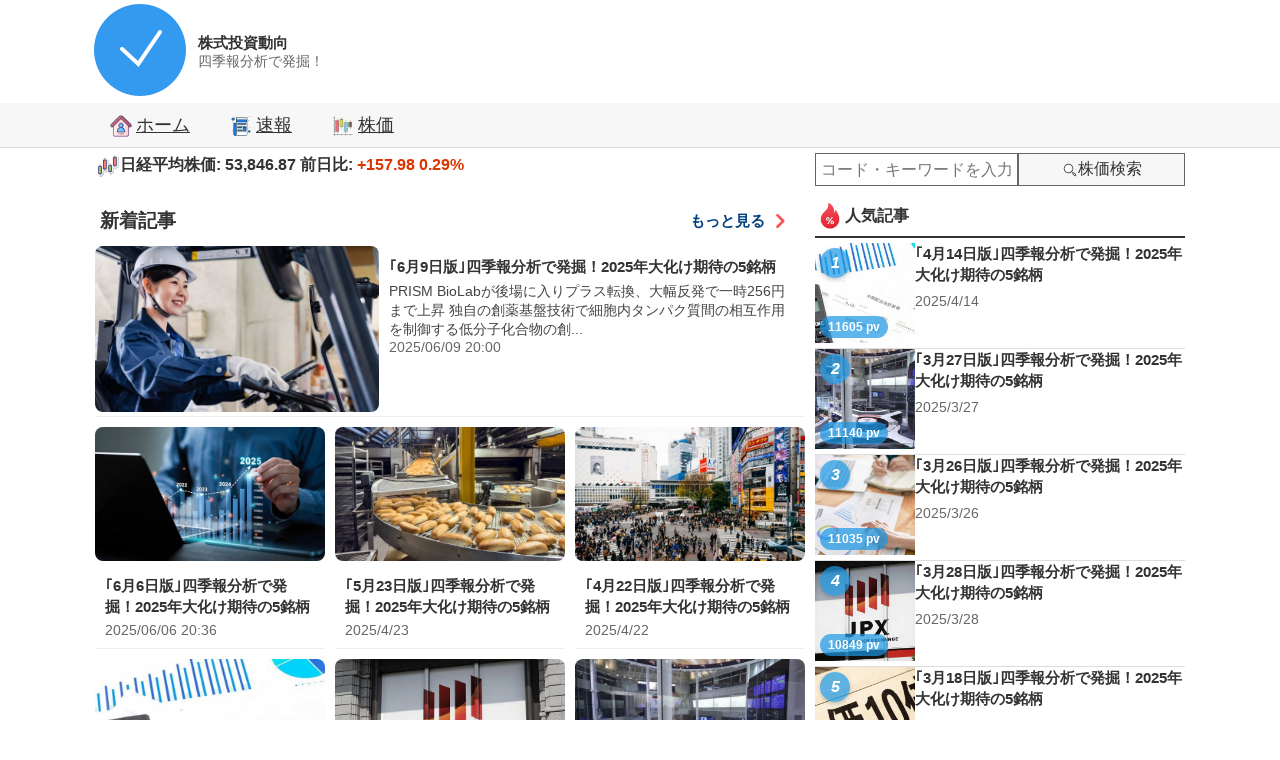

--- FILE ---
content_type: text/html
request_url: https://mupliye.xyz/stocks/category/news/
body_size: 5262
content:
<!DOCTYPE html>
<html lang="ja">
<head>
    <meta charset="UTF-8">
    <meta name="viewport" content="width=device-width, initial-scale=1.0">
    <title>株式投資動向</title>
    <link rel="stylesheet" href="/css/styles.css">
    <link rel="stylesheet" href="/css/styles1.css">
</head>
<body>
    <!-- 顶部区域 -->
    <div class="container_header">
        <div class="header">
            <div class="logo">

              <a href="https://mupliye.xyz/"> <img src="/images/icons/logo.png" alt="Logo"></a>
              </div>

         <div class="title-wrapper">
                <!-- 大标题 -->
           <div class="main-title"><a href="https://mupliye.xyz/">株式投資動向</a></div>
                <!-- 小标题 -->
                <div class="subtitle">四季報分析で発掘！</div>
            </div>
            <div class="user-area">
             
            </div>
          
        </div>
      
    </div>

    <!-- 导航栏 -->
    <div class="nav-wrapper">
        <div class="nav-container">
            <ul class="nav">
                                    <li>
                        <a href="https://mupliye.xyz/">
                            <img src='/images/icons/home.png' alt='ホーム' class='menu-icon'>ホーム                        </a>
                    </li>
                                    <li>
                        <a href="https://mupliye.xyz/stocks/content_list">
                            <img src='/images/icons/news.png' alt='速報' class='menu-icon'>速報                        </a>
                    </li>
                                    <li>
                        <a href="https://mupliye.xyz/stocks/ranking">
                            <img src='/images/icons/stock.png' alt='株価' class='menu-icon'>株価                        </a>
                    </li>
                            </ul>
        </div>
    </div><div class='container_detail'>
    <div class='left'>
        <strong><img class='stock' src='/images/icons/kabu.png' alt='日経' width='25' height='25'>日経平均株価: 53,846.87 前日比: <span style='color:#dc3500'>+157.98</span> <span style='color:#dc3500'>0.29%</span></strong>
    </div>
    <div class='right'>
        <form class="form-container" action="https://mupliye.xyz/stocks/quote" method="GET">
    <input class="search-input" type="text" id="stock_code" name="stock_code" placeholder="コード・キーワードを入力">
    <button class="search-button" type="submit">
        <img src="/images/icons/search.svg" alt="検索" width="16" height="16"> 株価検索
    </button>
</form>    </div>
</div>

<div class='container_detail'>
    <div class='left'>
       
    <div class="container_1_index">
    <div class="left_1_index">新着記事</div>
        <div class="right_1_index">
           <a class="more" href="https://mupliye.xyz/stocks/content_list">もっと見る<img src="/images/icons/more.png" alt="もっと見る" width="30" height="30"></a>
        </div>
    </div>

    <div class="articles-container_index">
        <div class="article_index featured_index"><div class='thumbnail_index'><a href='https://mupliye.xyz/entry/1609.html'><img src='https://mupliye.xyz/images/609.jpg' alt='｢6月9日版｣四季報分析で発掘！2025年大化け期待の5銘柄'></a></div><div class='content_index'><h3><a href='https://mupliye.xyz/entry/1609.html'>｢6月9日版｣四季報分析で発掘！2025年大化け期待の5銘柄</a></h3><p class='excerpt_index'>PRISM BioLabが後場に入りプラス転換、大幅反発で一時256円まで上昇

独自の創薬基盤技術で細胞内タンパク質間の相互作用を制御する低分子化合物の創...</p><p class='date_index'>2025/06/09 20:00</p></div></div><div class="article_index"><div class='thumbnail_index'><a href='https://mupliye.xyz/entry/1606.html'><img src='https://mupliye.xyz/images/606.jpg' alt='｢6月6日版｣四季報分析で発掘！2025年大化け期待の5銘柄'></a></div><div class='content_index'><h3><a href='https://mupliye.xyz/entry/1606.html'>｢6月6日版｣四季報分析で発掘！2025年大化け期待の5銘柄</a></h3><p class='date_index'>2025/06/06 20:36</p></div></div><div class="article_index"><div class='thumbnail_index'><a href='https://mupliye.xyz/entry/1053.html'><img src='https://mupliye.xyz/images/523.jpg' alt='｢5月23日版｣四季報分析で発掘！2025年大化け期待の5銘柄'></a></div><div class='content_index'><h3><a href='https://mupliye.xyz/entry/1053.html'>｢5月23日版｣四季報分析で発掘！2025年大化け期待の5銘柄</a></h3><p class='date_index'>2025/4/23</p></div></div><div class="article_index"><div class='thumbnail_index'><a href='https://mupliye.xyz/entry/1041.html'><img src='https://mupliye.xyz/images/422.jpg' alt='｢4月22日版｣四季報分析で発掘！2025年大化け期待の5銘柄'></a></div><div class='content_index'><h3><a href='https://mupliye.xyz/entry/1041.html'>｢4月22日版｣四季報分析で発掘！2025年大化け期待の5銘柄</a></h3><p class='date_index'>2025/4/22</p></div></div><div class="article_index"><div class='thumbnail_index'><a href='https://mupliye.xyz/entry/1039.html'><img src='https://mupliye.xyz/images/8.jpg' alt='｢4月14日版｣四季報分析で発掘！2025年大化け期待の5銘柄'></a></div><div class='content_index'><h3><a href='https://mupliye.xyz/entry/1039.html'>｢4月14日版｣四季報分析で発掘！2025年大化け期待の5銘柄</a></h3><p class='date_index'>2025/4/14</p></div></div><div class="article_index"><div class='thumbnail_index'><a href='https://mupliye.xyz/entry/1037.html'><img src='https://mupliye.xyz/images/7.jpg ' alt='｢3月28日版｣四季報分析で発掘！2025年大化け期待の5銘柄'></a></div><div class='content_index'><h3><a href='https://mupliye.xyz/entry/1037.html'>｢3月28日版｣四季報分析で発掘！2025年大化け期待の5銘柄</a></h3><p class='date_index'>2025/3/28</p></div></div><div class="article_index"><div class='thumbnail_index'><a href='https://mupliye.xyz/entry/1035.html'><img src='https://mupliye.xyz/images/66.jpg ' alt='｢3月27日版｣四季報分析で発掘！2025年大化け期待の5銘柄'></a></div><div class='content_index'><h3><a href='https://mupliye.xyz/entry/1035.html'>｢3月27日版｣四季報分析で発掘！2025年大化け期待の5銘柄</a></h3><p class='date_index'>2025/3/27</p></div></div><div class="article_index"><div class='thumbnail_index'><a href='https://mupliye.xyz/entry/1033.html'><img src='https://mupliye.xyz/images/63.jpg ' alt='｢3月26日版｣四季報分析で発掘！2025年大化け期待の5銘柄'></a></div><div class='content_index'><h3><a href='https://mupliye.xyz/entry/1033.html'>｢3月26日版｣四季報分析で発掘！2025年大化け期待の5銘柄</a></h3><p class='date_index'>2025/3/26</p></div></div><div class="article_index"><div class='thumbnail_index'><a href='https://mupliye.xyz/entry/1031.html'><img src='https://mupliye.xyz/images/51.jpg ' alt='｢3月25日版｣四季報分析で発掘！2025年大化け期待の5銘柄'></a></div><div class='content_index'><h3><a href='https://mupliye.xyz/entry/1031.html'>｢3月25日版｣四季報分析で発掘！2025年大化け期待の5銘柄</a></h3><p class='date_index'>2025/3/25</p></div></div><div class="article_index"><div class='thumbnail_index'><a href='https://mupliye.xyz/entry/1029.html'><img src='https://mupliye.xyz/images/50.jpg ' alt='｢3月24日版｣四季報分析で発掘！2025年大化け期待の5銘柄'></a></div><div class='content_index'><h3><a href='https://mupliye.xyz/entry/1029.html'>｢3月24日版｣四季報分析で発掘！2025年大化け期待の5銘柄</a></h3><p class='date_index'>2025/3/24</p></div></div><div class="article_index"><div class='thumbnail_index'><a href='https://mupliye.xyz/entry/1027.html'><img src='https://mupliye.xyz/images/46.jpg ' alt='｢3月21日版｣四季報分析で発掘！2025年大化け期待の5銘柄'></a></div><div class='content_index'><h3><a href='https://mupliye.xyz/entry/1027.html'>｢3月21日版｣四季報分析で発掘！2025年大化け期待の5銘柄</a></h3><p class='date_index'>2025/3/21</p></div></div><div class="article_index"><div class='thumbnail_index'><a href='https://mupliye.xyz/entry/1025.html'><img src='https://mupliye.xyz/images/37.jpg ' alt='｢3月19日版｣四季報分析で発掘！2025年大化け期待の5銘柄'></a></div><div class='content_index'><h3><a href='https://mupliye.xyz/entry/1025.html'>｢3月19日版｣四季報分析で発掘！2025年大化け期待の5銘柄</a></h3><p class='date_index'>2025/3/19</p></div></div><div class="article_index"><div class='thumbnail_index'><a href='https://mupliye.xyz/entry/1023.html'><img src='https://mupliye.xyz/images/35.jpg ' alt='｢3月18日版｣四季報分析で発掘！2025年大化け期待の5銘柄'></a></div><div class='content_index'><h3><a href='https://mupliye.xyz/entry/1023.html'>｢3月18日版｣四季報分析で発掘！2025年大化け期待の5銘柄</a></h3><p class='date_index'>2025/3/18</p></div></div><div class="article_index"><div class='thumbnail_index'><a href='https://mupliye.xyz/entry/1021.html'><img src='https://mupliye.xyz/images/33.jpg ' alt='｢3月17日版｣四季報分析で発掘！2025年大化け期待の5銘柄'></a></div><div class='content_index'><h3><a href='https://mupliye.xyz/entry/1021.html'>｢3月17日版｣四季報分析で発掘！2025年大化け期待の5銘柄</a></h3><p class='date_index'>2025/3/17</p></div></div><div class="article_index"><div class='thumbnail_index'><a href='https://mupliye.xyz/entry/1019.html'><img src='https://mupliye.xyz/images/27.jpg ' alt='｢3月14日版｣四季報分析で発掘！2025年大化け期待の5銘柄'></a></div><div class='content_index'><h3><a href='https://mupliye.xyz/entry/1019.html'>｢3月14日版｣四季報分析で発掘！2025年大化け期待の5銘柄</a></h3><p class='date_index'>2025/3/14</p></div></div><div class="article_index"><div class='thumbnail_index'><a href='https://mupliye.xyz/entry/1017.html'><img src='https://mupliye.xyz/images/21.jpg ' alt='｢3月13日版｣四季報分析で発掘！2025年大化け期待の5銘柄'></a></div><div class='content_index'><h3><a href='https://mupliye.xyz/entry/1017.html'>｢3月13日版｣四季報分析で発掘！2025年大化け期待の5銘柄</a></h3><p class='date_index'>2025/3/13</p></div></div><div class="article_index"><div class='thumbnail_index'><a href='https://mupliye.xyz/entry/1015.html'><img src='https://mupliye.xyz/images/17.jpg ' alt='｢3月12日版｣四季報分析で発掘！2025年大化け期待の5銘柄'></a></div><div class='content_index'><h3><a href='https://mupliye.xyz/entry/1015.html'>｢3月12日版｣四季報分析で発掘！2025年大化け期待の5銘柄</a></h3><p class='date_index'>2025/3/12</p></div></div><div class="article_index"><div class='thumbnail_index'><a href='https://mupliye.xyz/entry/1013.html'><img src='https://mupliye.xyz/images/15.jpg ' alt='｢3月11日版｣四季報分析で発掘！2025年大化け期待の5銘柄'></a></div><div class='content_index'><h3><a href='https://mupliye.xyz/entry/1013.html'>｢3月11日版｣四季報分析で発掘！2025年大化け期待の5銘柄</a></h3><p class='date_index'>2025/3/11</p></div></div><div class="article_index"><div class='thumbnail_index'><a href='https://mupliye.xyz/entry/1011.html'><img src='https://mupliye.xyz/images/14.jpg ' alt='｢3月10日版｣四季報分析で発掘！2025年大化け期待の5銘柄'></a></div><div class='content_index'><h3><a href='https://mupliye.xyz/entry/1011.html'>｢3月10日版｣四季報分析で発掘！2025年大化け期待の5銘柄</a></h3><p class='date_index'>2025/3/10</p></div></div>    </div>

    <!-- 输出所有文章后也显示「最新記事」和「もっと見る」 -->
    <div class="container_1_index">
        <div class="left_1_index">新着記事</div>
        <div class="right_1_index">
             <a class="more" href="https://mupliye.xyz/stocks/content_list">もっと見る<img src="/images/icons/more.png" alt="もっと見る" width="30" height="30"></a>
        </div>
    </div>

        
<script async src="https://pagead2.googlesyndication.com/pagead/js/adsbygoogle.js?client=ca-pub-6577580612419105"
     crossorigin="anonymous"></script>
<!-- wui go -->
<ins class="adsbygoogle"
     style="display:block"
     data-ad-client="ca-pub-6577580612419105"
     data-ad-slot="7335288986"
     data-ad-format="auto"
     data-full-width-responsive="true"></ins>
<script>
     (adsbygoogle = window.adsbygoogle || []).push({});
</script>
      
    </div>

    <div class='right'>
        
<div class="articles_h">
 <strong><div class='icon'> <img src="/images/icons/hot.png" alt="人気記事" width="30" height="30">人気記事</div></strong>
 
    <div class="article_h"><div class="article-thumbnail"><a href='https://mupliye.xyz/entry/1039.html'><img src='https://mupliye.xyz/images/8.jpg' alt='｢4月14日版｣四季報分析で発掘！2025年大化け期待の5銘柄' /></a><div class='rank-badge'>1</div><div class='views-badge'>11605 pv</div></div><div class="article-content"><h3><a href='https://mupliye.xyz/entry/1039.html'>｢4月14日版｣四季報分析で発掘！2025年大化け期待の5銘柄</a></h3><p class='date'>2025/4/14</p></div></div><div class="article_h"><div class="article-thumbnail"><a href='https://mupliye.xyz/entry/1035.html'><img src='https://mupliye.xyz/images/66.jpg ' alt='｢3月27日版｣四季報分析で発掘！2025年大化け期待の5銘柄' /></a><div class='rank-badge'>2</div><div class='views-badge'>11140 pv</div></div><div class="article-content"><h3><a href='https://mupliye.xyz/entry/1035.html'>｢3月27日版｣四季報分析で発掘！2025年大化け期待の5銘柄</a></h3><p class='date'>2025/3/27</p></div></div><div class="article_h"><div class="article-thumbnail"><a href='https://mupliye.xyz/entry/1033.html'><img src='https://mupliye.xyz/images/63.jpg ' alt='｢3月26日版｣四季報分析で発掘！2025年大化け期待の5銘柄' /></a><div class='rank-badge'>3</div><div class='views-badge'>11035 pv</div></div><div class="article-content"><h3><a href='https://mupliye.xyz/entry/1033.html'>｢3月26日版｣四季報分析で発掘！2025年大化け期待の5銘柄</a></h3><p class='date'>2025/3/26</p></div></div><div class="article_h"><div class="article-thumbnail"><a href='https://mupliye.xyz/entry/1037.html'><img src='https://mupliye.xyz/images/7.jpg ' alt='｢3月28日版｣四季報分析で発掘！2025年大化け期待の5銘柄' /></a><div class='rank-badge'>4</div><div class='views-badge'>10849 pv</div></div><div class="article-content"><h3><a href='https://mupliye.xyz/entry/1037.html'>｢3月28日版｣四季報分析で発掘！2025年大化け期待の5銘柄</a></h3><p class='date'>2025/3/28</p></div></div><div class="article_h"><div class="article-thumbnail"><a href='https://mupliye.xyz/entry/1023.html'><img src='https://mupliye.xyz/images/35.jpg ' alt='｢3月18日版｣四季報分析で発掘！2025年大化け期待の5銘柄' /></a><div class='rank-badge'>5</div><div class='views-badge'>10752 pv</div></div><div class="article-content"><h3><a href='https://mupliye.xyz/entry/1023.html'>｢3月18日版｣四季報分析で発掘！2025年大化け期待の5銘柄</a></h3><p class='date'>2025/3/18</p></div></div></div>

        
<div style="margin: auto; text-align: center;">

        <strong><div class='icon'> <img src="/images/icons/s_up.png" alt="検索" width="30" height="30">検索急増</div></strong>
  

  
    <table style='width: 100%; margin: auto; border-collapse: collapse;'><tr style='background-color: #f7f7f7;'><th style='padding: 5px; text-align: left; width: 75%;'>銘柄</th><th style='padding: 5px; text-align: left; width: 25%;'>前日比</th></tr><tr><td width='75%' style='text-align: left; padding: 5px;'><span style='display: inline-block; width: 20px; height: 20px; border-radius: 50%; background-color: red; color: white; text-align: center; line-height: 20px; margin-right: 10px;'>1</span>7011 <a href='https://mupliye.xyz/stocks/detail/7011.html'>三菱重工業</a></td><td width='25%' style='padding: 5px;'><span style='color: #dc3500;'>+5.23%</span></td></tr><tr><td width='75%' style='text-align: left; padding: 5px;'><span style='display: inline-block; width: 20px; height: 20px; border-radius: 50%; background-color: red; color: white; text-align: center; line-height: 20px; margin-right: 10px;'>2</span>6594 <a href='https://mupliye.xyz/stocks/detail/6594.html'>ニデック</a></td><td width='25%' style='padding: 5px;'><span style='color: #dc3500;'>+0.10%</span></td></tr><tr><td width='75%' style='text-align: left; padding: 5px;'><span style='display: inline-block; width: 20px; height: 20px; border-radius: 50%; background-color: red; color: white; text-align: center; line-height: 20px; margin-right: 10px;'>3</span>9432 <a href='https://mupliye.xyz/stocks/detail/9432.html'>ＮＴＴ</a></td><td width='25%' style='padding: 5px;'><span style='color: #dc3500;'>+0.25%</span></td></tr><tr><td width='75%' style='text-align: left; padding: 5px;'><span style='display: inline-block; width: 20px; height: 20px; border-radius: 50%; background-color: grey; color: white; text-align: center; line-height: 20px; margin-right: 10px;'>4</span>7013 <a href='https://mupliye.xyz/stocks/detail/7013.html'>ＩＨＩ</a></td><td width='25%' style='padding: 5px;'><span style='color: #dc3500;'>+1.08%</span></td></tr><tr><td width='75%' style='text-align: left; padding: 5px;'><span style='display: inline-block; width: 20px; height: 20px; border-radius: 50%; background-color: grey; color: white; text-align: center; line-height: 20px; margin-right: 10px;'>5</span>6752 <a href='https://mupliye.xyz/stocks/detail/6752.html'>パナソニック　ホール...</a></td><td width='25%' style='padding: 5px;'><span style='color: #dc3500;'>+1.23%</span></td></tr></table><a class="more" href="https://mupliye.xyz/stocks/ranking">もっと見る<img src="/images/icons/more.png" alt="もっと見る" width="30" height="30"></a></div>        
<div class="articles-container-yx">
  <strong><div class='icon'> <img src="/images/icons/hot_zm.png" alt="注目銘柄" width="30" height="30">注目銘柄</div></strong>
    <div class="article1-yx"><div class="thumbnail-s"><a href='https://mupliye.xyz/entry/1609.html'><img src='https://mupliye.xyz/images/609.jpg' alt='｢6月9日版｣四季報分析で発掘！2025年大化け期待の5銘柄' /></a></div><div class="content-yx"><strong><a href='https://mupliye.xyz/entry/1609.html'>｢6月9日版｣四季報分析で発掘！2025年大化け期待の5銘柄</a></strong><p class='date'>2025/06/09 20:00</p></div></div><div class="article1-yx"><div class="thumbnail-s"><a href='https://mupliye.xyz/entry/1606.html'><img src='https://mupliye.xyz/images/606.jpg' alt='｢6月6日版｣四季報分析で発掘！2025年大化け期待の5銘柄' /></a></div><div class="content-yx"><strong><a href='https://mupliye.xyz/entry/1606.html'>｢6月6日版｣四季報分析で発掘！2025年大化け期待の5銘柄</a></strong><p class='date'>2025/06/06 20:36</p></div></div><div class="article1-yx"><div class="thumbnail-s"><a href='https://mupliye.xyz/entry/1053.html'><img src='https://mupliye.xyz/images/523.jpg' alt='｢5月23日版｣四季報分析で発掘！2025年大化け期待の5銘柄' /></a></div><div class="content-yx"><strong><a href='https://mupliye.xyz/entry/1053.html'>｢5月23日版｣四季報分析で発掘！2025年大化け期待の5銘柄</a></strong><p class='date'>2025/4/23</p></div></div><div class="article1-yx"><div class="thumbnail-s"><a href='https://mupliye.xyz/entry/1041.html'><img src='https://mupliye.xyz/images/422.jpg' alt='｢4月22日版｣四季報分析で発掘！2025年大化け期待の5銘柄' /></a></div><div class="content-yx"><strong><a href='https://mupliye.xyz/entry/1041.html'>｢4月22日版｣四季報分析で発掘！2025年大化け期待の5銘柄</a></strong><p class='date'>2025/4/22</p></div></div><div class="article1-yx"><div class="thumbnail-s"><a href='https://mupliye.xyz/entry/1039.html'><img src='https://mupliye.xyz/images/8.jpg' alt='｢4月14日版｣四季報分析で発掘！2025年大化け期待の5銘柄' /></a></div><div class="content-yx"><strong><a href='https://mupliye.xyz/entry/1039.html'>｢4月14日版｣四季報分析で発掘！2025年大化け期待の5銘柄</a></strong><p class='date'>2025/4/14</p></div></div><a class="more" href="https://mupliye.xyz/stocks/yx_list">もっと見る<img src="/images/icons/more.png" alt="もっと見る" width="30" height="30"></a></div>

        
<div style="margin: auto;">
  <strong><div class='icon'> <img src="/images/icons/pd.png" alt="配当" width="30" height="30">配当利回り</div></strong>
    <table style='width: 100%; border-collapse: collapse;'><tr style='background-color: #f7f7f7; text-align: center;'><th style='padding: 5px; text-align: left; width: 75%;'>銘柄</th><th style='padding: 5px; text-align: left; width: 25%;'>利回り</th></tr><tr><td style='padding: 5px; width: 75%;'><span style='display: inline-block; width: 20px; height: 20px; border-radius: 50%; background-color: red; color: white; text-align: center; line-height: 20px; margin-right: 10px;'>1</span>7814 <a href='https://mupliye.xyz/stocks/detail/7814.html'>日本創発グループ</a></td><td style='padding: 5px; width: 25%; color: #dc3500;'>7.77％</td></tr><tr><td style='padding: 5px; width: 75%;'><span style='display: inline-block; width: 20px; height: 20px; border-radius: 50%; background-color: red; color: white; text-align: center; line-height: 20px; margin-right: 10px;'>2</span>3205 <a href='https://mupliye.xyz/stocks/detail/3205.html'>ダイドーリミテッド</a></td><td style='padding: 5px; width: 25%; color: #dc3500;'>7.72％</td></tr><tr><td style='padding: 5px; width: 75%;'><span style='display: inline-block; width: 20px; height: 20px; border-radius: 50%; background-color: red; color: white; text-align: center; line-height: 20px; margin-right: 10px;'>3</span>3309 <a href='https://mupliye.xyz/stocks/detail/3309.html'>積水ハウス・リート投...</a></td><td style='padding: 5px; width: 25%; color: #dc3500;'>7.46％</td></tr><tr><td style='padding: 5px; width: 75%;'><span style='display: inline-block; width: 20px; height: 20px; border-radius: 50%; background-color: grey; color: white; text-align: center; line-height: 20px; margin-right: 10px;'>4</span>2491 <a href='https://mupliye.xyz/stocks/detail/2491.html'>バリューコマース</a></td><td style='padding: 5px; width: 25%; color: #dc3500;'>7.31％</td></tr><tr><td style='padding: 5px; width: 75%;'><span style='display: inline-block; width: 20px; height: 20px; border-radius: 50%; background-color: grey; color: white; text-align: center; line-height: 20px; margin-right: 10px;'>5</span>9285 <a href='https://mupliye.xyz/stocks/detail/9285.html'>東京インフラ・エネル...</a></td><td style='padding: 5px; width: 25%; color: #dc3500;'>7.13％</td></tr></table><a class="more" href="https://mupliye.xyz/stocks/pd_detail">もっと見る<img src="/images/icons/more.png" alt="もっと見る" width="30" height="30"></a></div>        
<div style="margin: auto;">
  <strong><div class='icon'> <img src="/images/icons/up.png" alt="値上がり率" width="30" height="30">値上がり率</div></strong>
    <table style='width: 100%; border-collapse: collapse;'><tr style='background-color: #f7f7f7;'><th style='padding: 10px; text-align: left; width: 60%;'>銘柄</th><th style='padding: 10px; text-align: left; width: 40%;'>株価</th></tr><tr><td style='padding: 5px; width: 60%;'><span style='display: inline-block; width: 20px; height: 20px; border-radius: 50%; background-color: red; color: white; text-align: center; line-height: 20px; margin-right: 10px;'>1</span>9227<div><a href='https://mupliye.xyz/stocks/detail/9227.html'>マイクロ波化学</a></div></td><td style='padding: 5px; width: 40%;'>1,320(15:30) <span style='color: #dc3500;'>+300</span><span style='color: #dc3500;'>(+29.41%)</span></td></tr><tr><td style='padding: 5px; width: 60%;'><span style='display: inline-block; width: 20px; height: 20px; border-radius: 50%; background-color: red; color: white; text-align: center; line-height: 20px; margin-right: 10px;'>2</span>3896<div><a href='https://mupliye.xyz/stocks/detail/3896.html'>阿波製紙</a></div></td><td style='padding: 5px; width: 40%;'>419(15:30) <span style='color: #dc3500;'>+80</span><span style='color: #dc3500;'>(+23.60%)</span></td></tr><tr><td style='padding: 5px; width: 60%;'><span style='display: inline-block; width: 20px; height: 20px; border-radius: 50%; background-color: red; color: white; text-align: center; line-height: 20px; margin-right: 10px;'>3</span>4082<div><a href='https://mupliye.xyz/stocks/detail/4082.html'>第一稀元素化学工業</a></div></td><td style='padding: 5px; width: 40%;'>2,630(15:30) <span style='color: #dc3500;'>+500</span><span style='color: #dc3500;'>(+23.47%)</span></td></tr><tr><td style='padding: 5px; width: 60%;'><span style='display: inline-block; width: 20px; height: 20px; border-radius: 50%; background-color: grey; color: white; text-align: center; line-height: 20px; margin-right: 10px;'>4</span>4833<div><a href='https://mupliye.xyz/stocks/detail/4833.html'>Ｄｅｆ　ｃｏｎｓｕｌ...</a></div></td><td style='padding: 5px; width: 40%;'>122(15:30) <span style='color: #dc3500;'>+23</span><span style='color: #dc3500;'>(+23.23%)</span></td></tr><tr><td style='padding: 5px; width: 60%;'><span style='display: inline-block; width: 20px; height: 20px; border-radius: 50%; background-color: grey; color: white; text-align: center; line-height: 20px; margin-right: 10px;'>5</span>5707<div><a href='https://mupliye.xyz/stocks/detail/5707.html'>東邦亜鉛</a></div></td><td style='padding: 5px; width: 40%;'>1,659(15:30) <span style='color: #dc3500;'>+300</span><span style='color: #dc3500;'>(+22.08%)</span></td></tr></table><a class="more" href="https://mupliye.xyz/stocks/up_detail">もっと見る<img src="/images/icons/more.png" alt="もっと見る" width="30" height="30"></a></div>        
<div style="margin: auto;">
  <strong><div class='icon'> <img src="/images/icons/down.png" alt="値下がり率" width="30" height="30">値下がり率</div></strong>
    <table style='width: 100%; border-collapse: collapse;'>
            <tr style='background-color: #f7f7f7;'>
                <th style='padding: 10px; text-align: left; width: 60%;'>銘柄</th>
                <th style='padding: 10px; text-align: left; width: 40%;'>株価</th>
            </tr>
        <tr><td style='padding: 5px; width: 60%;'><span style='display: inline-block; width: 20px; height: 20px; border-radius: 50%; background-color: red; color: white; text-align: center; line-height: 20px; margin-right: 10px;'>1</span>4598<div><a href='https://mupliye.xyz/stocks/detail/4598.html'>Ｄｅｌｔａ－Ｆｌｙ　...</a></div></td><td style='padding: 5px; width: 40%;'>267(15:30) <span style='color: #090;'>-104</span><span style='color: #090;'>(-28.03%)</span></td></tr><tr><td style='padding: 5px; width: 60%;'><span style='display: inline-block; width: 20px; height: 20px; border-radius: 50%; background-color: red; color: white; text-align: center; line-height: 20px; margin-right: 10px;'>2</span>3562<div><a href='https://mupliye.xyz/stocks/detail/3562.html'>Ｎｏ．１</a></div></td><td style='padding: 5px; width: 40%;'>2,001(15:30) <span style='color: #090;'>-500</span><span style='color: #090;'>(-19.99%)</span></td></tr><tr><td style='padding: 5px; width: 60%;'><span style='display: inline-block; width: 20px; height: 20px; border-radius: 50%; background-color: red; color: white; text-align: center; line-height: 20px; margin-right: 10px;'>3</span>9168<div><a href='https://mupliye.xyz/stocks/detail/9168.html'>ライズ・コンサルティ...</a></div></td><td style='padding: 5px; width: 40%;'>695(15:30) <span style='color: #090;'>-150</span><span style='color: #090;'>(-17.75%)</span></td></tr><tr><td style='padding: 5px; width: 60%;'><span style='display: inline-block; width: 20px; height: 20px; border-radius: 50%; background-color: grey; color: white; text-align: center; line-height: 20px; margin-right: 10px;'>4</span>6085<div><a href='https://mupliye.xyz/stocks/detail/6085.html'>アーキテクツ・スタジ...</a></div></td><td style='padding: 5px; width: 40%;'>380(15:30) <span style='color: #090;'>-80</span><span style='color: #090;'>(-17.39%)</span></td></tr><tr><td style='padding: 5px; width: 60%;'><span style='display: inline-block; width: 20px; height: 20px; border-radius: 50%; background-color: grey; color: white; text-align: center; line-height: 20px; margin-right: 10px;'>5</span>369A<div><a href='https://mupliye.xyz/stocks/detail/369A.html'>エータイ</a></div></td><td style='padding: 5px; width: 40%;'>3,080(15:30) <span style='color: #090;'>-520</span><span style='color: #090;'>(-14.44%)</span></td></tr></table><a class="more" href="https://mupliye.xyz/stocks/down_detail">もっと見る<img src="/images/icons/more.png" alt="もっと見る" width="30" height="30"></a></div>    </div>
</div>

<div class="type">
        <strong><div class='icon'> <img src="/images/icons/list.png" alt="業種" width="30" height="30">業種</div></strong>
<table>
    <tr><td style='padding:5px 10px;'><a href='/stocks/list/4106310'>ETF銘柄一覧</a></td><td style='padding:5px 10px;'><a href='/stocks/list/4103311'>ETN銘柄一覧</a></td><td style='padding:5px 10px;'><a href='/stocks/list/4100312'>REIT銘柄一覧</a></td><td style='padding:5px 10px;'><a href='/stocks/list/4097313'>その他</a></td></tr><tr><td style='padding:5px 10px;'><a href='/stocks/list/4094314'>その他製品</a></td><td style='padding:5px 10px;'><a href='/stocks/list/4091315'>その他金融業</a></td><td style='padding:5px 10px;'><a href='/stocks/list/4088316'>ガラス・土石</a></td><td style='padding:5px 10px;'><a href='/stocks/list/4085317'>ゴム製品</a></td></tr><tr><td style='padding:5px 10px;'><a href='/stocks/list/4082318'>サービス業</a></td><td style='padding:5px 10px;'><a href='/stocks/list/4079319'>パルプ・紙</a></td><td style='padding:5px 10px;'><a href='/stocks/list/4076320'>不動産業</a></td><td style='padding:5px 10px;'><a href='/stocks/list/4073321'>保険業</a></td></tr><tr><td style='padding:5px 10px;'><a href='/stocks/list/4070322'>倉庫・運輸</a></td><td style='padding:5px 10px;'><a href='/stocks/list/4067323'>化学</a></td><td style='padding:5px 10px;'><a href='/stocks/list/4064324'>医薬品</a></td><td style='padding:5px 10px;'><a href='/stocks/list/4061325'>卸売業</a></td></tr><tr><td style='padding:5px 10px;'><a href='/stocks/list/4058326'>小売業</a></td><td style='padding:5px 10px;'><a href='/stocks/list/4055327'>建設業</a></td><td style='padding:5px 10px;'><a href='/stocks/list/4052328'>情報・通信業</a></td><td style='padding:5px 10px;'><a href='/stocks/list/4049329'>機械</a></td></tr><tr><td style='padding:5px 10px;'><a href='/stocks/list/4046330'>水産・農林業</a></td><td style='padding:5px 10px;'><a href='/stocks/list/4043331'>海運業</a></td><td style='padding:5px 10px;'><a href='/stocks/list/4040332'>石油・石炭</a></td><td style='padding:5px 10px;'><a href='/stocks/list/4037333'>空運業</a></td></tr><tr><td style='padding:5px 10px;'><a href='/stocks/list/4034334'>精密機器</a></td><td style='padding:5px 10px;'><a href='/stocks/list/4031335'>繊維製品</a></td><td style='padding:5px 10px;'><a href='/stocks/list/4028336'>証券・商品</a></td><td style='padding:5px 10px;'><a href='/stocks/list/4025337'>輸送用機器</a></td></tr><tr><td style='padding:5px 10px;'><a href='/stocks/list/4022338'>金属製品</a></td><td style='padding:5px 10px;'><a href='/stocks/list/4019339'>鉄鋼</a></td><td style='padding:5px 10px;'><a href='/stocks/list/4016340'>鉱業</a></td><td style='padding:5px 10px;'><a href='/stocks/list/4013341'>銀行業</a></td></tr><tr><td style='padding:5px 10px;'><a href='/stocks/list/4010342'>陸運業</a></td><td style='padding:5px 10px;'><a href='/stocks/list/4007343'>電気・ガス</a></td><td style='padding:5px 10px;'><a href='/stocks/list/4004344'>電気機器</a></td><td style='padding:5px 10px;'><a href='/stocks/list/4001345'>非鉄金属</a></td></tr><tr><td style='padding:5px 10px;'><a href='/stocks/list/4000341'>食料品</a></td></tr></table>
    </div>

<!-- footer.php -->
<footer style="background-color: #fff; color: #333; text-align: center; padding: 20px 0; width: 100%; border-top: 2px solid #828584; font-size: 14px;">
  <div>
   <script charset="UTF-8" id="LA_COLLECT" src="//sdk.51.la/js-sdk-pro.min.js"></script>
<script>LA.init({id:"JtYJy8S3DMnPkYgG",ck:"JtYJy8S3DMnPkYgG"})</script>
  </div>
  <p>&copy; 2026 mupliye.xyz</p>
  <p>株式投資動向</p>
</footer>
</body>
</html>

--- FILE ---
content_type: text/html; charset=utf-8
request_url: https://www.google.com/recaptcha/api2/aframe
body_size: 268
content:
<!DOCTYPE HTML><html><head><meta http-equiv="content-type" content="text/html; charset=UTF-8"></head><body><script nonce="NMGnTVUi0zLmo5mWVI3EHw">/** Anti-fraud and anti-abuse applications only. See google.com/recaptcha */ try{var clients={'sodar':'https://pagead2.googlesyndication.com/pagead/sodar?'};window.addEventListener("message",function(a){try{if(a.source===window.parent){var b=JSON.parse(a.data);var c=clients[b['id']];if(c){var d=document.createElement('img');d.src=c+b['params']+'&rc='+(localStorage.getItem("rc::a")?sessionStorage.getItem("rc::b"):"");window.document.body.appendChild(d);sessionStorage.setItem("rc::e",parseInt(sessionStorage.getItem("rc::e")||0)+1);localStorage.setItem("rc::h",'1769228948009');}}}catch(b){}});window.parent.postMessage("_grecaptcha_ready", "*");}catch(b){}</script></body></html>

--- FILE ---
content_type: text/css
request_url: https://mupliye.xyz/css/styles.css
body_size: 2286
content:
/* General Styles */
body {
    margin: 0;
    font-family: "Helvetica Neue", Helvetica, Arial, YakuHanJP, "Hiragino Sans", "Hiragino Kaku Gothic ProN", "Noto Sans JP", Meiryo, sans-serif;
    color: #333; /* Text color */
}

a {
    text-decoration: none;
    color: #333;
    font-size: 15px;
}
a:hover {
    text-decoration: underline;
}

/* Header */
.container_header {
    max-width: 1100px;
    margin: 0 auto;
}

.header {
    display: flex;
    align-items: center;
}

.header .logo {
    font-size: 18px;
    font-weight: bold;
    color: #000;
    display: flex;
    align-items: center;
}
.title-wrapper {
            margin-left: 0px; /* Logo 和标题之间的间距 */
            display: flex;
            flex-direction: column; /* 垂直排列 */
        }
.main-title {
            font-size: 18px;
            font-weight: bold;
        }

        .subtitle {
            font-size: 14px;
            color: #666;
            margin-top: 0px; /* 小标题与大标题的间距 */
        }


.header .logo img {
    margin-right: 8px;
    height: 100px;
}

.header .user-area {
    display: flex;
    align-items: center;
}

.header .user-area img {
    width: 24px;
    height: 240px;
    border-radius: 50%;
    margin-right: 8px;
}

.header .user-area span {
    font-size: 14px;
    margin-right: 10px;
}

.header .user-area a {
    font-size: 12px;
    color: #d70015;
    text-decoration: none;
}

.header .user-area a:hover {
    text-decoration: underline;
}
.subtitle {

            font-size: 14px;
            color: #666;

}

/* Navigation */
.nav-wrapper {
    border-bottom: 1px solid #ddd;
    background-color:  #f7f7f7;
    width: 100%;
}

.nav-container {
    background-color:  #f7f7f7;;
    max-width: 1100px;
    margin: 0 auto;
    display: flex;
    justify-content: flex-start;
}

.nav {
    display: flex;
    flex-wrap: wrap;
    list-style: none;
    padding: 10px 0;
    margin: 0;
}

.nav li {
    flex: 0 0 auto;
    text-align: center;
    margin-left: 20px;
    margin-right: 20px;
}

.nav a {
    text-decoration: underline;
    color: #333;
    font-size: 18px;
    display: block;
    white-space: nowrap;
}

.nav a:hover {
    text-decoration: underline;
    color: #3f4be7;
}

.menu-icon {
            width: 22px;
            height: 22px;
            margin-right: 4px;
            vertical-align: middle;
        }

/* Responsive Design */
@media (max-width: 768px) {
    .nav {
        flex-wrap: nowrap;
    }

    .nav li {
        flex: 1 1 25%;
        margin: 0;
        text-align: center;
    }

    .nav a {
        font-size: 12px;
        padding: 10px;
    }
}

/* Table Styles */
table {
    width: 100%;
    margin: 5px auto;
    border-collapse: collapse;
    font-size: 16px;
    text-align: left;
    border: 1px solid #ddd;
}

th {
    background-color: #f4f4f4;
    border: 1px 0 solid #ddd;
    padding: 10px;
    font-weight: bold;
}

td {
    border: 1px 0 solid #ddd;
    padding: 8px;
}

tr:nth-child(odd) {
    background-color: #f9f9f9;
}

tr:nth-child(even) {
    background-color: #ffffff;
}

tr:hover {
    background-color: #f1f1f1;
}

/* Detail Layout */
.container_detail {
    display: flex;
    max-width: 1100px;
    margin: auto;
    gap: 10px;
}

.left {
    width: 720px;
    padding: 5px;
    box-sizing: border-box;
}

.right {
    width: 380px;
    padding: 5px;
    box-sizing: border-box;
}

@media (max-width: 768px) {
    .container_detail {
        flex-direction: column;
    }

    .left, .right {
        width: 100%;
    }
}

/* Search Form */
.form-container {
    max-width: 1100px;
    margin: 0 auto;
    display: flex;
    gap: 10px;
}
.form-quote {
    max-width: 1100px;
    margin: 5px auto;
    display: flex;
    gap: 10px;
     padding: 10px;
}
.form-container input {
    max-width: 200px;
    flex: 1;
    padding: 5px;
    font-size: 16px;
    border: 1px solid #666;
}

.form-container button {
    padding: 5px;
    font-size: 16px;
    cursor: pointer;
    background-color: #f7f7f7;
    color: #333;
    border: 1px solid #666;
    width: 100%;
    max-width: 300px;
    display: flex; 
    align-items: center; 
    justify-content: center; 
    gap: 8px;
}

/* Pagination */
.pagination1 {
    display: flex;
    justify-content: center;
    margin: 20px 0;
}

.pagination1 a {
    display: inline-block;
    padding: 10px 15px;
    margin: 0 5px;
    border: 1px solid #0073aa;
    color: #0073aa;
    text-decoration: none;
    border-radius: 5px;
    transition: background-color 0.3s, color 0.3s;
}

.pagination1 a:hover {
    background-color: #0073aa;
    color: white;
}

.pagination1 strong {
    display: inline-block;
    padding: 10px 15px;
    margin: 0 5px;
    color: #fff;
    background-color: #333;
    border-radius: 5px;
    transition: background-color 0.3s, color 0.3s;
}

.pagination2 strong {
    display: inline-block;
    padding: 10px 15px;
    margin: 0 5px;
    color: #000;
    background-color: #fff;
    border-radius: 5px;
}

/* Articles */
.articles-container {
    max-width: 800px;
    margin: 0 auto;
    padding: 5px;
    background: #fff;
    border-radius: 5px;
}

.article {
    margin-bottom: 5px;
    padding: 10px;
    border-bottom: 2px solid #ddd;
}

.article:last-child {
    border-bottom: none;
}

.article1 {
    padding: 5px;
}

h4 {
    color: #007BFF;
    margin: 0 0 5px;
}

.content {
    font-size: 16px;
    line-height: 1.6;
    color: #333;
}

.date {
    font-size: 14px;
    color: #888;
    margin-top: 10px;
}

/* Type Section */
.type {
    max-width: 1100px;
    margin: auto;
    padding: 5px;
}

/* Flex Layout */
.container_1 {
    display: flex;
    justify-content: space-between;
    align-items: stretch;
}

.left_1 {
    width: 40%;
    display: flex;
    justify-content: left;
    padding: 20px;
    box-sizing: border-box;
}

.right_1 {
    width: 60%;
    display: flex;
    justify-content: right;
    padding: 20px;
    box-sizing: border-box;
}


         .articles-container-yx {
            width: 100%;
            
        }

        .article1-yx {
            display: flex;
            align-items: flex-start;
            border-bottom: 1px solid #ddd;
            margin-bottom: 5px; /* 减少行距 */

}

        .thumbnail-s {
            width: 100px; /* 设置缩略图的宽度 */
            height: 100px; /* 设置缩略图的高度，使其成为正方形 */
            overflow: hidden;
            margin-right: 5px; /* 减少图片和内容的距离 */
        }

        .thumbnail-s img {
            width: 100%;
            height: 100%;
            object-fit: cover; /* 确保图片填充整个正方形区域 */
            border-radius: 0; /* 去掉圆角 */
        }

        .content-yx {
            flex: 1;
        }

        .content-yx strong a {
            text-decoration: none;
            color:#333;
        }
.content-yx strong a:hover {
            text-decoration: underline;
            color:#2086EF;
        }
        .content-yx .date {
            color: #666;
            font-size: 0.9em;
            margin-top: 5px;
        }

        .more-link {
            text-align: right;
            padding-top: 5px;
        }

        .more-link a {
            text-decoration: none;
            color: #3f4be7; /* 链接颜色 */
        }

        .more-link a:hover {
            text-decoration: underline; /* 鼠标悬停时显示下划线 */
        }

.icon {
    display: flex; /* 启用 Flexbox */
    align-items: center; /* 垂直居中对齐 */
    gap: 5px; /* 图标和文本之间的间距 */
    border-bottom: 2px solid #333;
    padding-bottom: 5px; /* 减少文章底部间距 */
    margin: 5px 0;
}
.more {
    display: flex; /* 启用 Flexbox */
    align-items: center; /* 垂直居中对齐 */
    justify-content: flex-end; /* 将内容对齐到右侧 */
    gap: 0px; /* 图标和文本之间的间距 */
    color:#2086EF;
    margin: 5px;
}
.stock {
    display: inline; 
    vertical-align: middle;
}

--- FILE ---
content_type: text/css
request_url: https://mupliye.xyz/css/styles1.css
body_size: 2253
content:
.container_1_index {
            display: flex;
            justify-content: space-between;
            align-items: center;
            padding: 5px 0; /* 上下边距10px，左右边距0 */
        }

        .left_1_index {
            font-size: 1.2em;
            font-weight: bold;
            padding-left: 5px; /* 左侧留出5px间距 */
        }

        .right_1_index a {
            color: #004080;
            text-decoration: none;
            font-weight: bold;
            padding-right: 5px; /* 右侧留出5px间距 */
        }

        .right_1_index a:hover {
            text-decoration: underline;
        }

        /* 文章容器样式 */
        .articles-container_index {
            display: grid;
            grid-template-columns: repeat(3, 1fr); /* 默认三列布局 */
            gap: 10px; /* 列间距 */
            padding: 0; /* 屏幕边距0 */
        }

        /* 文章块样式 */
        .article_index {
            display: flex;
            flex-direction: column;
           border-bottom: 1px solid #eee; /* 添加边框 */
            overflow: hidden;
            background-color: transparent; /* 移除背景色 */
        }

        /* 缩略图样式 */
        .thumbnail_index img {
            width: 100%;
    height: auto; /* 图片高度填充容器 */
    object-fit: cover; /* 保持图片比例，填充容器 */
    border-radius: 8px; /* 图片左侧圆角 */
        }

        /* 文章内容样式 */
        .content_index {
            padding: 10px;
        }

        .content_index h3 {
            font-size: 1.1em;
            margin: 0 0 5px 0;
        }

        .content_index h3 a {
            color: #333;
            text-decoration: none;
        }

        .content_index h3 a:hover {
            color: #004080;
            text-decoration: underline;
        }

        .content_index .date_index {
            font-size: 0.9em;
            color: #666;
            margin: 0;
        }

        .content_index .excerpt_index {
            font-size: 0.9em;
            color: #444;
            margin: 5px 0 0 0;
        }

        /* 电脑屏幕样式 */
        @media (min-width: 769px) {
            /* LIMIT 1 文章单独一行显示 */
            .article_index.featured_index {
                grid-column: 1 / -1; /* 占据整行 */
                flex-direction: row; /* 图片在左，内容在右 */
                align-items: flex-start; /* 顶部对齐 */
            }

            .article_index.featured_index .thumbnail_index {
                flex: 0 0 40%; /* 图片宽度占40% */
            }

            .article_index.featured_index .thumbnail_index img {
                border-radius: 8px; /* 图片左侧圆角 */
            }

            .article_index.featured_index .content_index {
                flex: 1; /* 内容宽度占剩余空间 */
                padding: 10px; /* 增加内边距 */
            }
        }

        /* 手机屏幕样式 */
        @media (max-width: 768px) {
            /* 小屏幕下切换为一列布局 */
            .articles-container_index {
                grid-template-columns: 1fr; /* 一列布局 */
            }

            /* LIMIT 1 文章图片在上，内容在下 */
            .article_index.featured_index {
                flex-direction: column; /* 图片在上，内容在下 */
            }

            .article_index.featured_index .thumbnail_index img {
                border-radius: 8px; /* 图片顶部圆角 */
            }

            .article_index.featured_index .content_index {
                padding: 10px; /* 1调整内边距 */
            }

            /* LIMIT 2-6 文章图片居左，内容居右 */
            .article_index:not(.featured_index) {
                flex-direction: row; /* 图片居左，内容居右 */
                align-items: flex-start; /* 顶部对齐 */
                gap: 10px; /* 图片和内容之间的间距 */
            }

            .article_index:not(.featured_index) .thumbnail_index {
                flex: 0 0 40%; /* 图片宽度占40% */
            }

            .article_index:not(.featured_index) .thumbnail_index img {
                border-radius: 8px; /* 图片左侧圆角 */
            }

            .article_index:not(.featured_index) .content_index {
                flex: 1; /* 内容宽度占剩余空间 */
                padding: 0; /* 移除内容的内边距 */
            }
        }
        
        
        .container_1_t {
    display: flex;
    justify-content: space-between;
    align-items: center;
    padding: 10px 0; /* 上下边距10px，左右边距0 */
}

.left_1_t {
    font-size: 1.2em;
    font-weight: bold;
    padding-left: 5px; /* 左侧留出5px间距 */
}

.right_1_t a {
    color: #339AF0;
    text-decoration: none;
    font-weight: bold;
    padding-right: 5px; /* 右侧留出5px间距 */
}

.right_1_t a:hover {
    text-decoration: underline;
}

/* 文章容器样式 */
.articles-container_t {
    display: grid;
    grid-template-columns: repeat(3, 1fr); /* 默认三列布局 */
    gap: 10px; /* 列间距 */
    padding: 0; /* 屏幕边距0 */
}

/* 文章块样式 */
.article_t {
    display: flex;
    flex-direction: column;
    border-bottom: 1px solid #eee; /* 添加边框 */
   
    overflow: hidden;
    background-color: transparent; /* 移除背景色 */
}

/* 缩略图样式 */
.thumbnail_t img {
    width: 100%;
    height:auto;
    border-radius: 8px; /* 图片顶部圆角 */
}

/* 文章内容样式 */
.content_t {
    padding: 10px;
}

.content_t h3 {
    font-size: 1.1em;
    margin: 0 0 5px 0;
}

.content_t h3 a {
    color: #333;
    text-decoration: none;
}

.content_t h3 a:hover {
    color: #004080;
    text-decoration: underline;
}

.content_t .date_t {
    font-size: 0.9em;
    color: #666;
    margin: 0;
}

.content_t .excerpt_t {
    font-size: 0.9em;
    color: #444;
    margin: 5px 0 0 0;
}

/* 电脑屏幕样式 */
@media (min-width: 769px) {
    /* 所有文章都按照第一篇的样式显示 */
    .article_t.featured_article_t {
        grid-column: 1 / -1; /* 占据整行 */
        flex-direction: row; /* 图片在左，内容在右 */
        align-items: flex-start; /* 顶部对齐 */
    }

    .article_t.featured_article_t .thumbnail_t {
        flex: 0 0 40%; /* 图片宽度占40% */
    }

    .article_t.featured_article_t .thumbnail_t img {
        border-radius: 8px; /* 图片左侧圆角 */
    }

    .article_t.featured_article_t .content_t {
        flex: 1; /* 内容宽度占剩余空间 */
        padding: 0 10px; /* 增加内边距 */
    }
}

/* 手机屏幕样式 */
@media (max-width: 768px) {
    /* 小屏幕下切换为一列布局 */
    .articles-container_t {
        grid-template-columns: 1fr; /* 一列布局 */
    }

    /* 所有文章图片在上，内容在下 */
    .article_t.featured_article_t {
        flex-direction: column; /* 图片在上，内容在下 */
    }

    .article_t.featured_article_t .thumbnail_t img {
        border-radius: 8px; /* 图片顶部圆角 */
    }

    .article_t.featured_article_t .content_t {
        padding: 10px; /* 调整内边距 */
    }
}





.articles_h {
            display: flex;
            flex-direction: column;
            gap: 5px; /* 减少文章之间的间距 */
            /*padding: 10px; /* 减少与屏幕的距离 */
        }

        /* 文章容器 */
        .article_h {
            display: flex;
            align-items: flex-start;
            gap: 5px; /* 减少图片和内容之间的间距 */
            border-bottom: 1px solid #ddd;
            padding-bottom: 5px; /* 减少文章底部间距 */
        }

        /* 图片容器 */
        .article-thumbnail {
            position: relative;
            width: 100px; /* 正方形宽度 */
            height: 100px; /* 正方形高度 */
            flex-shrink: 0; /* 防止图片被压缩 */
        }

        /* 图片样式 */
        .article-thumbnail img {
            width: 100%;
            height: 100%;
            object-fit: cover; /* 图片填充为正方形 */
            border-radius: 0; /* 移除圆角 */
        }

        /* 排行榜序号（圆形，左上角） */
        .rank-badge {
            position: absolute;
            top: 5px; /* 调整到顶部 */
            left: 5px; /* 调整到左侧 */
            width: 30px; /* 圆形直径 */
            height: 30px; /* 圆形直径 */
            background-color: rgba(27, 152, 230, 0.7); /* 透明红色 */
            color: white;
            font-size: 16px; /* 字体大小 */
            font-weight: bold;
            font-style: italic; /* 斜体 */
            display: flex;
            align-items: center;
            justify-content: center;
            border-radius: 50%; /* 圆形 */
            box-shadow: 0 2px 4px rgba(0, 0, 0, 0.2); /* 阴影效果 */
        }

        /* 访问量样式（右下角） */
        .views-badge {
            position: absolute;
            bottom: 5px; /* 调整到底部 */
            left: 5px; /* 调整到右侧 */
            background-color: rgba(27, 152, 230, 0.7); /* 透明红色 */
            color: white;
            font-size: 12px; /* 字体大小 */
            font-weight: bold;
            padding: 4px 8px; /* 内边距 */
            border-radius: 12px; /* 圆角 */
        }

        /* 内容区域 */
        .article-content {
            flex: 1; /* 内容区域占据剩余空间 */
        }

        .article-content h3 {
            margin: 0 0 8px 0; /* 减少标题与日期的间距 */
            font-size: 18px;
        }

        .article-content .date {
            margin: 4px 0; /* 减少日期与阅读量的间距 */
            font-size: 14px;
            color: #666;
        }

--- FILE ---
content_type: image/svg+xml
request_url: https://mupliye.xyz/images/icons/search.svg
body_size: 2220
content:
<svg xmlns="http://www.w3.org/2000/svg" xmlns:xlink="http://www.w3.org/1999/xlink" viewBox="0,0,256,256" width="64px" height="64px" fill-rule="nonzero"><g fill="none" fill-rule="nonzero" stroke="none" stroke-width="1" stroke-linecap="butt" stroke-linejoin="miter" stroke-miterlimit="10" stroke-dasharray="" stroke-dashoffset="0" font-family="none" font-weight="none" font-size="none" text-anchor="none" style="mix-blend-mode: normal"><g transform="scale(2,2)"><path d="M108.9,108.9v0c-2.3,2.3 -6.1,2.3 -8.5,0l-12.7,-12.7c-2.3,-2.3 -2.3,-6.1 0,-8.5v0c2.3,-2.3 6.1,-2.3 8.5,0l12.7,12.7c2.3,2.4 2.3,6.2 0,8.5z" fill="#ffffff"></path><path transform="translate(-21.6794,52.33858) rotate(-45.001)" d="M52.3,17.3c-19.32997,0 -35,15.67003 -35,35c0,19.32997 15.67003,35 35,35c19.32997,0 35,-15.67003 35,-35c0,-19.32997 -15.67003,-35 -35,-35z" fill="#ffffff"></path><path transform="translate(-21.6794,52.33858) rotate(-45.001)" d="M52.3,17.3c-19.32997,0 -35,15.67003 -35,35c0,19.32997 15.67003,35 35,35c19.32997,0 35,-15.67003 35,-35c0,-19.32997 -15.67003,-35 -35,-35z" fill="#ffffff"></path><path d="M52.3,84.3c-1.7,0 -3,-1.3 -3,-3c0,-1.7 1.3,-3 3,-3c6.9,0 13.5,-2.7 18.4,-7.6c6.4,-6.4 9,-15.5 6.9,-24.4c-0.4,-1.6 0.6,-3.2 2.2,-3.6c1.6,-0.4 3.2,0.6 3.6,2.2c2.6,10.9 -0.5,22.2 -8.4,30.1c-6.1,6 -14.1,9.3 -22.7,9.3zM72.9,35c-0.8,0 -1.5,-0.3 -2.1,-0.9l0,-0.1c-1.2,-1.2 -1.2,-3.1 0,-4.3c1.2,-1.2 3,-1.2 4.2,0l0.1,0.1c1.2,1.2 1.2,3.1 0,4.3c-0.6,0.6 -1.4,0.9 -2.2,0.9z" fill="#adf9d2"></path><path d="M52.3,90.3c-9.7,0 -19.5,-3.7 -26.9,-11.1c-14.8,-14.8 -14.8,-38.9 0,-53.7c14.8,-14.8 38.9,-14.8 53.7,0v0c14.9,14.8 14.9,38.9 0.1,53.7c-7.4,7.4 -17.1,11.1 -26.9,11.1zM52.3,20.4c-8.2,0 -16.4,3.1 -22.6,9.4c-12.5,12.5 -12.5,32.8 0,45.3c12.5,12.3 32.8,12.3 45.3,-0.1c12.5,-12.5 12.5,-32.8 0,-45.3c-6.3,-6.2 -14.5,-9.3 -22.7,-9.3zM111,98.3l-12.7,-12.7c-1.7,-1.7 -4,-2.6 -6.4,-2.6c-1.4,0 -2.7,0.3 -3.9,0.9l-2.5,-2.5c-1.2,-1.2 -3.1,-1.2 -4.2,0c-1.2,1.2 -1.2,3.1 0,4.2l2.5,2.5c-1.6,3.3 -1,7.5 1.7,10.2l12.8,12.7c1.8,1.8 4.1,2.6 6.4,2.6c2.3,0 4.6,-0.9 6.4,-2.6v0c1.7,-1.7 2.6,-4 2.6,-6.4c0,-2.3 -1,-4.6 -2.7,-6.3zM106.8,106.8v0c-1.2,1.2 -3.1,1.2 -4.2,0l-12.8,-12.7c-1.2,-1.2 -1.2,-3.1 0,-4.2v0v0c0.6,-0.6 1.3,-0.9 2.1,-0.9c0.8,0 1.6,0.3 2.1,0.9l12.7,12.7c0.6,0.6 0.9,1.3 0.9,2.1c0,0.8 -0.2,1.5 -0.8,2.1z" fill="#333333"></path></g></g></svg>